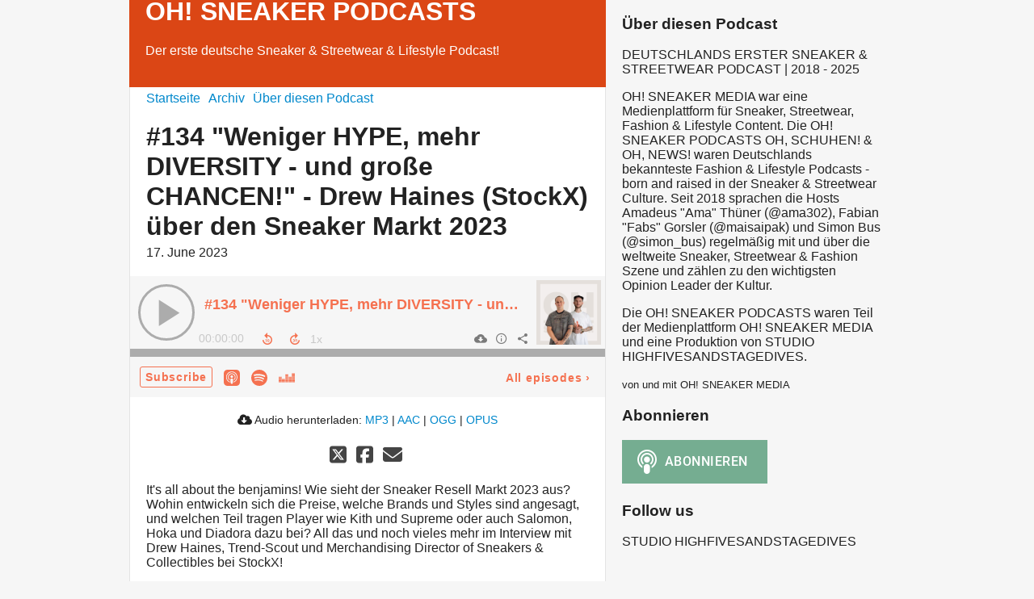

--- FILE ---
content_type: text/html; charset=utf-8
request_url: https://ohschuhen.podigee.io/264-sneaker-resell-stockx-interview
body_size: 4479
content:
<!DOCTYPE html>
<html lang="de">
  <head>
    <meta charset="utf-8">
    <meta http-equiv="X-UA-Compatible" content="IE=edge,chrome=1">

    <title>
      #134 &quot;Weniger HYPE, mehr DIVERSITY - und große CHANCEN!&quot; - Drew Haines (StockX) über den Sneaker Markt 2023 - OH! SNEAKER PODCASTS
    </title>

    <meta name="viewport" content="width=device-width, initial-scale=1">

    <meta content="podigee.com" name="generator" />
<meta content="It&#39;s all about the benjamins! Wie sieht der Sneaker Resell Markt 2023 aus? Wohin entwickeln sich die Preise, welche Brands und Styles sind angesagt, und welchen Teil tragen Player wie Kith und Supreme oder auch Salomon, Hoka und Diadora dazu bei? All das und noch vieles mehr im Interview mit Drew Haines, Trend-Scout und Merchandising Director of Sneakers &amp; Collectibles bei StockX!

Shownotes: 00:00 Intro, Bagels in Amsterdam, und Frisuren-Tipps / 05:47 #LPU / 16:06 #WOMFT / 21:06 Status Quo Sneaker Resell Markt 2023 / 22:33 Interview: Drew Haines, Merchandising Director of Sneakers &amp; Collectibles bei StockX / 1:06:49 Outro

Mehr Infos auf: https://linktr.ee/ohschuhenpodcast

EP134 ist ein Advertorial. Werbepartner dieser Episode in freundlicher Zusammenarbeit: [StockX](https://www.stockx.com)" name="description" />
<meta content="OH! SNEAKER MEDIA" name="author" />
<meta name="keywords" />

    <meta property="og:title" content="#134 &quot;Weniger HYPE, mehr DIVERSITY - und große CHANCEN!&quot; - Drew Haines (StockX) über den Sneaker Markt 2023" />
<meta property="og:description" content="It&#39;s all about the benjamins! Wie sieht der Sneaker Resell Markt 2023 aus? Wohin entwickeln sich die Preise, welche Brands und Styles sind angesagt, und welchen Teil tragen Player wie Kith und Supreme oder auch Salomon, Hoka und Diadora dazu bei? All das und noch vieles mehr im Interview mit Drew Haines, Trend-Scout und Merchandising Director of Sneakers &amp; Collectibles bei StockX!

Shownotes: 00:00 Intro, Bagels in Amsterdam, und Frisuren-Tipps / 05:47 #LPU / 16:06 #WOMFT / 21:06 Status Quo Sneaker Resell Markt 2023 / 22:33 Interview: Drew Haines, Merchandising Director of Sneakers &amp; Collectibles bei StockX / 1:06:49 Outro

Mehr Infos auf: https://linktr.ee/ohschuhenpodcast

EP134 ist ein Advertorial. Werbepartner dieser Episode in freundlicher Zusammenarbeit: [StockX](https://www.stockx.com)" />
<meta property="og:type" content="website" />
<meta property="og:url" content="https://ohschuhen.podigee.io/264-sneaker-resell-stockx-interview" />
<meta property="og:image" content="https://images.podigee-cdn.net/0x,sSM3GquknB9YX53f2YDOgA5AVr73ei4EtqH_Kd4wUHf8=/https://main.podigee-cdn.net/uploads/u2177/9f5436cb-e9b6-4551-a817-b0af97d4166e.jpg" />
<meta property="og:site_name" content="OH! SNEAKER PODCASTS" />
<meta name="twitter:card" content="summary_large_image" />
<meta name="twitter:url" content="https://ohschuhen.podigee.io/264-sneaker-resell-stockx-interview" />
<meta name="twitter:title" content="#134 &quot;Weniger HYPE, mehr DIVERSITY - und große CHANCEN!&quot; - Drew Haines (StockX) über den Sneaker Markt 2023" />
<meta name="twitter:description" content="It&#39;s all about the benjamins! Wie sieht der Sneaker Resell Markt 2023 aus? Wohin entwickeln sich die Preise, welche Brands und Styles sind angesagt, und welchen Teil tragen Player wie Kith und Supreme oder auch Salomon, Hoka und Diadora dazu bei? All das und noch vieles mehr im Interview mit Drew Haines, Trend-Scout und Merchandising Director of Sneakers &amp; Collectibles bei StockX!

Shownotes: 00:00 Intro, Bagels in Amsterdam, und Frisuren-Tipps / 05:47 #LPU / 16:06 #WOMFT / 21:06 Status Quo Sneaker Resell Markt 2023 / 22:33 Interview: Drew Haines, Merchandising Director of Sneakers &amp; Collectibles bei StockX / 1:06:49 Outro

Mehr Infos auf: https://linktr.ee/ohschuhenpodcast

EP134 ist ein Advertorial. Werbepartner dieser Episode in freundlicher Zusammenarbeit: [StockX](https://www.stockx.com)" />
<meta name="twitter:image" content="https://images.podigee-cdn.net/0x,sSM3GquknB9YX53f2YDOgA5AVr73ei4EtqH_Kd4wUHf8=/https://main.podigee-cdn.net/uploads/u2177/9f5436cb-e9b6-4551-a817-b0af97d4166e.jpg" />
<meta name="twitter:player" content="https://ohschuhen.podigee.io/264-sneaker-resell-stockx-interview/embed?context=social" />
<meta name="twitter:player:stream" content="https://audio.podigee-cdn.net/1136774-m-cf5d7fe1e69f6b6e75dbee0f54705771.m4a?source=social" />
<meta name="twitter:player:stream:content_type" content="audio/aac" />
<meta itemprop="name" content="#134 &quot;Weniger HYPE, mehr DIVERSITY - und große CHANCEN!&quot; - Drew Haines (StockX) über den Sneaker Markt 2023" />
<meta itemprop="description" content="It&#39;s all about the benjamins! Wie sieht der Sneaker Resell Markt 2023 aus? Wohin entwickeln sich die Preise, welche Brands und Styles sind angesagt, und welchen Teil tragen Player wie Kith und Supreme oder auch Salomon, Hoka und Diadora dazu bei? All das und noch vieles mehr im Interview mit Drew Haines, Trend-Scout und Merchandising Director of Sneakers &amp; Collectibles bei StockX!

Shownotes: 00:00 Intro, Bagels in Amsterdam, und Frisuren-Tipps / 05:47 #LPU / 16:06 #WOMFT / 21:06 Status Quo Sneaker Resell Markt 2023 / 22:33 Interview: Drew Haines, Merchandising Director of Sneakers &amp; Collectibles bei StockX / 1:06:49 Outro

Mehr Infos auf: https://linktr.ee/ohschuhenpodcast

EP134 ist ein Advertorial. Werbepartner dieser Episode in freundlicher Zusammenarbeit: [StockX](https://www.stockx.com)" />
<meta itemprop="image" content="https://images.podigee-cdn.net/0x,sSM3GquknB9YX53f2YDOgA5AVr73ei4EtqH_Kd4wUHf8=/https://main.podigee-cdn.net/uploads/u2177/9f5436cb-e9b6-4551-a817-b0af97d4166e.jpg" />

      <meta name="apple-itunes-app" content="app-id=1372546119">

    <link rel="canonical" href="https://ohschuhen.podigee.io/264-sneaker-resell-stockx-interview">
    <link rel="icon" href="/assets/favicons/favicon-96x96-e595067f367308346f53dde5921f8c405a8768e68e5594a49009ca9e6d6666fe.png" type="image/png">

    <link rel="stylesheet" href="/assets/fontawesome-49b2499398529056d550aba5dd2a0e0565f65ff3d8f9005d4891f6de96024560.css" media="all" />
    
    <link rel="stylesheet" href="/assets/blog-7233c08c7e31d828b4368f0c1b41ab74e3b3a711221bd9a75ddb45177323836a.css" media="all" />
      <link rel="stylesheet" media="all" href="/stylesheets/application.css"></link>

    <meta name="csrf-param" content="authenticity_token" />
<meta name="csrf-token" content="DTNRQj0RCq6NlmyUb3boqPOWMII3gfRyHrZEqZT-yAERlvVfgWBd2dd6PSfPH2hDTMqAE7N3dGYGrnpJmWc_WQ" />
    <script src="/assets/custom/application-217344c0fb04361f546c6e6e17d19e5928b553492351fe8bfcf795629596a7bf.js"></script>

    <script src="https://player.podigee-cdn.net/podcast-player/javascripts/podigee-podcast-player-direct.js" class="podigee-podcast-player-direct"></script>

    <link rel="alternate" type="application/rss+xml" title="#134 &quot;Weniger HYPE, mehr DIVERSITY - und große CHANCEN!&quot; - Drew Haines (StockX) über den Sneaker Markt 2023 - OH! SNEAKER PODCASTS" href="https://ohschuhen.podigee.io/feed/mp3"></link>


    
  </head>

  <body id="blog" class="">

    <div class="section-main">
  <header class="meta">
    <div class="top-image">
      <img alt="OH! SNEAKER PODCASTS" src="/assets/blog-default-header-315787ceb779512c68314dd4f9309a224a733f27893d310e1a0a0a2b71966bde.png">
    </div>
    <div class="title">
      <h1>
        OH! SNEAKER PODCASTS
      </h1>
      <p>
        Der erste deutsche Sneaker & Streetwear & Lifestyle Podcast!
      </p>
    </div>
  </header>
  <div class="posts">
    <nav class="navigation">
  <ul class="unstyled">
    <li>
      <a href="/">Startseite</a>
    </li>
    <li>
      <a href="/archive">Archiv</a>
    </li>
    <li>
      <a href="/about">Über diesen Podcast</a>
    </li>
  </ul>
</nav>

    <article class="post">

  <header>
    <h1 class="post-heading">
      #134 "Weniger HYPE, mehr DIVERSITY - und große CHANCEN!" - Drew Haines (StockX) über den Sneaker Markt 2023
    </h1>
    <time>
      <span class="js-podigee-timestamp podigee-timestamp" data-timestamp="1687039500" data-format="%d. %B %Y"></span><noscript><span>2023-06-17 22:05:00 UTC</span></noscript>
    </time>
  </header>

  <section class="post-media-player">
    <div class='podigee-podcast-player-direct' data-configuration='https://ohschuhen.podigee.io/264-sneaker-resell-stockx-interview/embed?context=website'></div>

  </section>
  <section class="post-downloads">
    <div class='post-media-player-downloads'>
<i class='fas fa-cloud-download-alt'></i>
Audio herunterladen:
<a download="sneaker-resell-stockx-interview.mp3" href="https://audio.podigee-cdn.net/1136774-m-cf5d7fe1e69f6b6e75dbee0f54705771.mp3?source=web_download&amp;dl=1">MP3</a>
|
<a download="sneaker-resell-stockx-interview.m4a" href="https://audio.podigee-cdn.net/1136774-m-cf5d7fe1e69f6b6e75dbee0f54705771.m4a?source=web_download&amp;dl=1">AAC</a>
|
<a download="sneaker-resell-stockx-interview.vorbis" href="https://audio.podigee-cdn.net/1136774-m-cf5d7fe1e69f6b6e75dbee0f54705771.ogg?source=web_download&amp;dl=1">OGG</a>
|
<a download="sneaker-resell-stockx-interview.opus" href="https://audio.podigee-cdn.net/1136774-m-cf5d7fe1e69f6b6e75dbee0f54705771.opus?source=web_download&amp;dl=1">OPUS</a>

</div>

  </section>
  
  

  <section class="post-social-media">
    <section class='post-social-buttons' data-title='#134 "Weniger HYPE, mehr DIVERSITY - und große CHANCEN!" - Drew Haines (StockX) über den Sneaker Markt 2023' data-url='https://ohschuhen.podigee.io/264-sneaker-resell-stockx-interview'>
<a class='link twitter' data-provider='twitter' href='#'>
<svg class='share-icon-x-twitter-square' viewbox='0 0 448 512' xmlns='http://www.w3.org/2000/svg'>
<!-- ! Font Awesome Free 6.4.2 by @fontawesome - https://fontawesome.com License - https://fontawesome.com/license (Commercial License) Copyright 2023 Fonticons, Inc. -->
<path d='M64 32C28.7 32 0 60.7 0 96V416c0 35.3 28.7 64 64 64H384c35.3 0 64-28.7 64-64V96c0-35.3-28.7-64-64-64H64zm297.1 84L257.3 234.6 379.4 396H283.8L209 298.1 123.3 396H75.8l111-126.9L69.7 116h98l67.7 89.5L313.6 116h47.5zM323.3 367.6L153.4 142.9H125.1L296.9 367.6h26.3z' fill='currentColor'></path>
</svg>
</a>
<a class='link facebook' data-provider='facebook' href='#'>
<svg class='share-icon-x-twitter-square' viewbox='0 0 448 512' xmlns='http://www.w3.org/2000/svg'>
<!-- ! Font Awesome Free 6.4.2 by @fontawesome - https://fontawesome.com License - https://fontawesome.com/license (Commercial License) Copyright 2023 Fonticons, Inc. -->
<path d='M64 32C28.7 32 0 60.7 0 96V416c0 35.3 28.7 64 64 64h98.2V334.2H109.4V256h52.8V222.3c0-87.1 39.4-127.5 125-127.5c16.2 0 44.2 3.2 55.7 6.4V172c-6-.6-16.5-1-29.6-1c-42 0-58.2 15.9-58.2 57.2V256h83.6l-14.4 78.2H255V480H384c35.3 0 64-28.7 64-64V96c0-35.3-28.7-64-64-64H64z' fill='currentColor'></path>
</svg>
</a>
<a class='link mail' href='mailto:?subject=#134 "Weniger HYPE, mehr DIVERSITY - und große CHANCEN!" - Drew Haines (StockX) über den Sneaker Markt 2023&body=#134 "Weniger HYPE, mehr DIVERSITY - und große CHANCEN!" - Drew Haines (StockX) über den Sneaker Markt 2023%20%28https://ohschuhen.podigee.io/264-sneaker-resell-stockx-interview%29'>
<svg class='share-icon-x-twitter-square' viewbox='0 0 512 512' xmlns='http://www.w3.org/2000/svg'>
<!-- ! Font Awesome Free 6.4.2 by @fontawesome - https://fontawesome.com License - https://fontawesome.com/license (Commercial License) Copyright 2023 Fonticons, Inc. -->
<path d='M48 64C21.5 64 0 85.5 0 112c0 15.1 7.1 29.3 19.2 38.4L236.8 313.6c11.4 8.5 27 8.5 38.4 0L492.8 150.4c12.1-9.1 19.2-23.3 19.2-38.4c0-26.5-21.5-48-48-48L48 64zM0 176L0 384c0 35.3 28.7 64 64 64l384 0c35.3 0 64-28.7 64-64l0-208L294.4 339.2c-22.8 17.1-54 17.1-76.8 0L0 176z' fill='currentColor'></path>
</svg>
</a>
</section>

    
  </section>

  <section class="post-show-notes">
    
      <p>It's all about the benjamins! Wie sieht der Sneaker Resell Markt 2023 aus? Wohin entwickeln sich die Preise, welche Brands und Styles sind angesagt, und welchen Teil tragen Player wie Kith und Supreme oder auch Salomon, Hoka und Diadora dazu bei? All das und noch vieles mehr im Interview mit Drew Haines, Trend-Scout und Merchandising Director of Sneakers &amp; Collectibles bei StockX!</p>
<p>Shownotes: 00:00 Intro, Bagels in Amsterdam, und Frisuren-Tipps / 05:47 #LPU / 16:06 #WOMFT / 21:06 Status Quo Sneaker Resell Markt 2023 / 22:33 Interview: Drew Haines, Merchandising Director of Sneakers &amp; Collectibles bei StockX / 1:06:49 Outro</p>
<p>Mehr Infos auf: <a href="https://linktr.ee/ohschuhenpodcast">https://linktr.ee/ohschuhenpodcast</a></p>
<p>EP134 ist ein Advertorial. Werbepartner dieser Episode in freundlicher Zusammenarbeit: <a href="https://www.stockx.com">StockX</a></p>
<p>OH! auf Instagram: <a href="https://www.instagram.com/ohschuhenpodcast">instagram.com/ohschuhenpodcast</a>
OH! auf TikTok: <a href="https://www.tiktok.com/@ohschuhenpodcast">tiktok.com/@ohschuhenpodcast</a>
OH! auf Facebook: <a href="https://linktr.ee/ohschuhenpodcast">facebook.com/ohschuhenpodcast</a>
Amadeus auf Instagram: <a href="https://www.instagram.com/ama302">instagram.com/ama302</a>
Fabian auf Instagram: <a href="https://www.instagram.com/maisaipak/">instagram.com/maisaipak</a>
Intro/Outro von: <a href="https://www.instagram.com/pianodelrio/">Piano del Rio</a> / <a href="https://www.instagram.com/scutirecords/">Scuti Records</a></p>
<p>OH, SCHUHEN! &amp; OH, NEWS! sind eine Produktion von <a href="https://www.studio-highfivesandstagedives.com">STUDIO HIGHFIVESANDSTAGEDIVES</a></p>
    
    
  </section>

  <div class="comments">
  <hr>
  <h4>
    Kommentare
  </h4>
  
  
  <hr>

  <div class='new-comment'>
<a name='comments'></a>
<h4>
Neuer Kommentar
</h4>
<form action="/blog/comments" accept-charset="UTF-8" method="post"><input value="1136774" autocomplete="off" type="hidden" name="comment[episode_id]" id="comment_episode_id" />
<input value="false" autocomplete="off" type="hidden" name="comment[network]" id="comment_network" />
<div class='field'>
<label class="honig" for="comment_nickname">Name</label>
<input class="honig" autocomplete="off" placeholder="Name oder Pseudonym" type="text" name="comment[nickname]" id="comment_nickname" />
</div>
<div class='field'>
<label class="honig" for="comment_content">Kommentar</label>
<textarea class="honig" pattern=".{10,}" rows="8" autocomplete="off" placeholder="Kommentar" name="comment[content]" id="comment_content">
</textarea>
</div>
<div class='field'>
<label for="comment_nicknamec0dcf378d0df2a79a4da">Name oder Pseudonym
<div>
<small>
Dein Name oder Pseudonym (wird öffentlich angezeigt)
</small>
</div>
</label><input required="required" autocomplete="off" placeholder="Joe Hörer" type="text" name="comment[nicknamec0dcf378d0df2a79a4da]" id="comment_nicknamec0dcf378d0df2a79a4da" />
</div>
<div class='field'>
<label for="comment_content2944a81ad5f68d10115e">Kommentar
<div>
<small>
Mindestens 10 Zeichen
</small>
</div>
</label><textarea required="required" autocomplete="off" pattern=".{10,}" rows="8" placeholder="Tolle Episode!" name="comment[content2944a81ad5f68d10115e]" id="comment_content2944a81ad5f68d10115e">
</textarea>
</div>
<div class='field'>
<div>
<small>
Durch das Abschicken des Formulars stimmst du zu, dass der Wert unter "Name oder Pseudonym" gespeichert wird und öffentlich angezeigt werden kann. Wir speichern keine IP-Adressen oder andere personenbezogene Daten. Die Nutzung deines echten Namens ist freiwillig.
</small>
</div>
<button class='button'>
Abschicken
</button>
</div>
</form></div>

</div>
</article>
  </div>
</div>

<div class="section-sidebar">
  <h3>
    Über diesen Podcast
  </h3>
  <p>
    <p>DEUTSCHLANDS ERSTER SNEAKER &amp; STREETWEAR PODCAST | 2018 - 2025</p>

<p>OH! SNEAKER MEDIA war eine Medienplattform für Sneaker, Streetwear, Fashion &amp; Lifestyle Content. Die OH! SNEAKER PODCASTS OH, SCHUHEN! &amp; OH, NEWS! waren Deutschlands bekannteste Fashion &amp; Lifestyle Podcasts - born and raised in der Sneaker &amp; Streetwear Culture. Seit 2018 sprachen die Hosts Amadeus "Ama" Thüner (@ama302), Fabian "Fabs" Gorsler (@maisaipak) und Simon Bus (@simon_bus) regelmäßig mit und über die weltweite Sneaker, Streetwear &amp; Fashion Szene und zählen zu den wichtigsten Opinion Leader der Kultur.</p>

<p>Die OH! SNEAKER PODCASTS waren Teil der Medienplattform OH! SNEAKER MEDIA und eine Produktion von STUDIO HIGHFIVESANDSTAGEDIVES.</p>
  </p>
  <small>
    von und mit OH! SNEAKER MEDIA
  </small>

  <h3>
    Abonnieren
  </h3>

  
    <script>
  window["podcastData5e0cd9c5e374890ca8ce"] = {"title":"OH! SNEAKER PODCASTS","subtitle":"Der erste deutsche Sneaker \u0026 Streetwear \u0026 Lifestyle Podcast!","description":"\u003cp\u003eDEUTSCHLANDS ERSTER SNEAKER \u0026amp; STREETWEAR PODCAST | 2018 - 2025\u003c/p\u003e\n\n\u003cp\u003eOH! SNEAKER MEDIA war eine Medienplattform für Sneaker, Streetwear, Fashion \u0026amp; Lifestyle Content. Die OH! SNEAKER PODCASTS OH, SCHUHEN! \u0026amp; OH, NEWS! waren Deutschlands bekannteste Fashion \u0026amp; Lifestyle Podcasts - born and raised in der Sneaker \u0026amp; Streetwear Culture. Seit 2018 sprachen die Hosts Amadeus \"Ama\" Thüner (@ama302), Fabian \"Fabs\" Gorsler (@maisaipak) und Simon Bus (@simon_bus) regelmäßig mit und über die weltweite Sneaker, Streetwear \u0026amp; Fashion Szene und zählen zu den wichtigsten Opinion Leader der Kultur.\u003c/p\u003e\n\n\u003cp\u003eDie OH! SNEAKER PODCASTS waren Teil der Medienplattform OH! SNEAKER MEDIA und eine Produktion von STUDIO HIGHFIVESANDSTAGEDIVES.\u003c/p\u003e","cover":"https://images.podigee-cdn.net/400x,s_l6HPMRGiH_7OU53YrtpT8-wL14-bU5Ft6MtotWJ4Ag=/https://main.podigee-cdn.net/uploads/u2177/952845e6-a34a-4d88-87fe-ae3677d8ea2f.jpg","feeds":[{"type":"audio","format":"mp3","url":"https://ohschuhen.podigee.io/feed/mp3","directory-url-itunes":"https://podcasts.apple.com/podcast/id1372546119"}],"configuration":{"autoWidth":null,"color":"#75ad91","enabled":true,"format":null,"size":"big","style":null,"language":"de"}};
</script>
<script class='podlove-subscribe-button' data-color='#75ad91' data-json-data='podcastData5e0cd9c5e374890ca8ce' data-language='de' data-size='big' src='https://player.podigee-cdn.net/subscribe-button/javascripts/app.js'></script>

  

  <h3>
    Follow us
  </h3>

  

  <ul class="follow unstyled">
    
    
    
  </ul>

  

  <p class="copyright">STUDIO HIGHFIVESANDSTAGEDIVES</p>
</div>

  </body>
</html>
